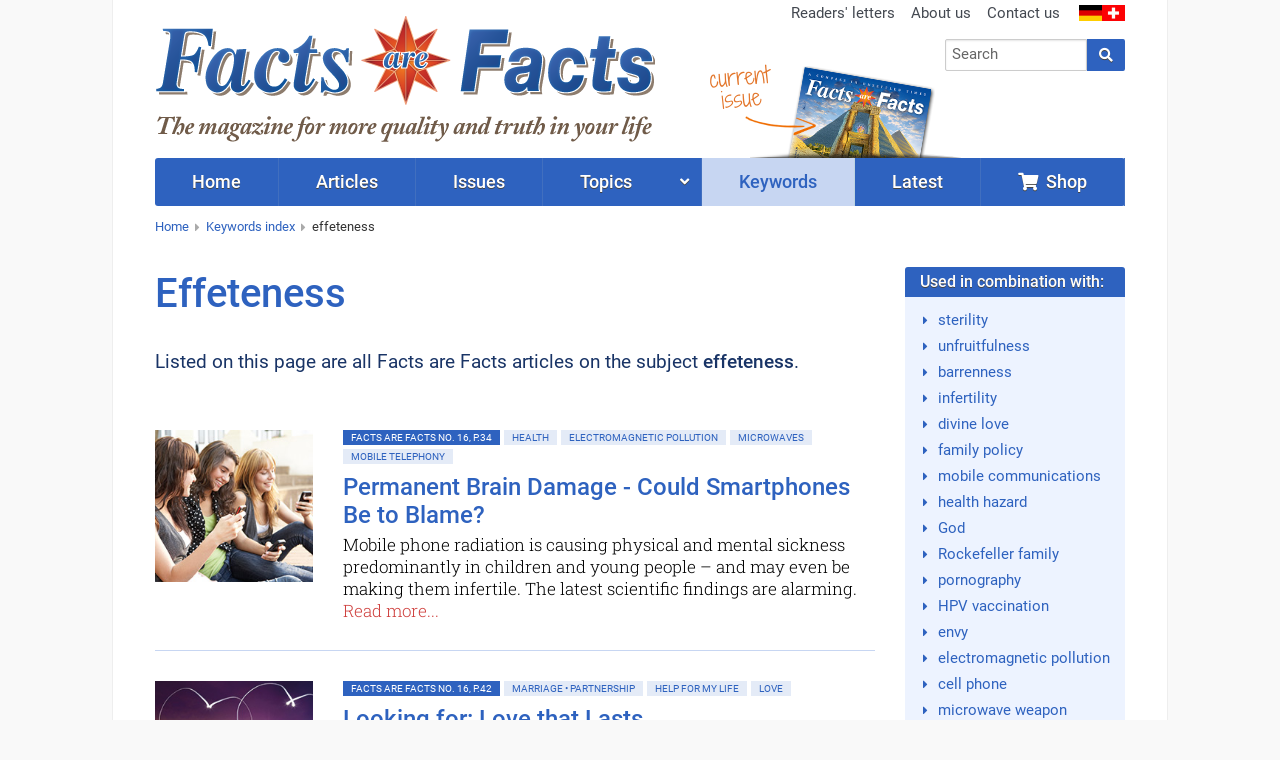

--- FILE ---
content_type: text/html; charset=UTF-8
request_url: https://www.facts-are-facts.com/keyword/effeteness
body_size: 4013
content:
<!doctype html><html class="no-js" lang="en"><head><script defer data-domain="facts-are-facts.com" src="https://plausible.io/js/plausible.js"></script><meta charset="UTF-8"><meta name="viewport" content="width=device-width, initial-scale=1"><meta name="language" content="en"/><meta name="csrf-param" content="_csrf"><meta name="csrf-token" content="wmnU9yE14iEu4gGBbUIwf0182Tgu_41DgHkfonRxulW1Go2ScGGUF2O7bvMyLEE7HRCVDXq99DPZTmjMDEfLFA=="><title>Articles on keyword effeteness</title><meta name="description" content="Listed here: All articles including the keyword effeteness."><script src="/js/jquery-2.2.4.min.js"></script><link href="/css/vendor.min.css?v=1758276816" rel="stylesheet"><link href="/css/app.min.css?v=1758276816" rel="stylesheet"><link rel="canonical" href="https://www.facts-are-facts.com/keyword/effeteness"/><script>window.dataLayer = window.dataLayer || []</script></head><body class="keyword-view faf"><div id="cookie-consent"></div><div class="wrapper"><div class="header"><div class="row "><div class="small-24 medium-13 columns"><div class="brand"><a href="/"><img class="logo" src="/img/faf/v11.png"/></a></div></div><div class="small-24 medium-11 columns hide-for-print"><div class="row"><div class="show-for-medium-up small-24 columns"><ul class="inline-list secondary-menu right"><li><a href="/readers-letters">Readers' letters</a></li><li><a href="/about-us">About us</a></li><li><a href="/contact">Contact us</a></li><li class="flags"><a href="https://www.zeitenschrift.com"><img src="/img/flag_germany.png"><img src="/img/flag_switzerland.png"></a></li></ul></div></div><div class="row"><div class="small-24 medium-11 medium-push-13 columns"><form class="search-form" action="/search" method="get"><div class="row collapse"><div class="small-19 columns"><input id="search-input" class="typeahead" name="q" type="search" placeholder="Search"></div><div class="small-5 columns"><button type="submit" class="button postfix"><i class="fa fa-search"></i></button></div></div></form><div class="cta"><div class="shop text-left"><a href="/shop/facts-are-facts-issues.html" class="button small "><i class="fa fa-shopping-cart"></i>&nbsp; Shop</a></div></div></div></div></div><div class="header-current-issue show-for-large-up hide-for-print"><a href="/issue/facts-are-facts-17" class="text">current<br>issue</a><a href="/issue/facts-are-facts-17" class="cover"><img src="/img/faf/header-current-issue-17.png"/></a><img src="/img/header-arrow.png" class="arrow"></div></div></div><div class="nav-wrapper hide-for-print"><nav class="row"><div class="small-24 columns"><ul class="jetmenu"><li class="lvl1 home"><a href="/"><span>Home</span></a></li><li class="lvl1 articles"><a href="/articles"><span>Articles</span></a></li><li class="lvl1 issues"><a href="/issues"><span>Issues</span></a></li><li class="lvl1 topics"><a href="/topics"><span>Topics</span></a><div class="megamenu full-width"><div class="row"><div class="small-24 medium-8 columns"><ul class="no-bullet"><li class="title"><strong><a href="/topic/politics-society">Politics • Society</a></strong></li><li><a href="/topic/politics-society/politics-mass-media">Politics • Mass Media</a></li><li><a href="/topic/politics-society/surveillance-conspiracy-secret-societies">Surveillance • Conspiracy • Secret Societies</a></li><li><a href="/topic/politics-society/history-of-humanity">History of Humanity</a></li><li><a href="/topic/politics-society/money-economy">Money • Economy</a></li><li><a href="/topic/politics-society/family">Family</a></li></ul></div><div class="small-24 medium-8 columns"><ul class="no-bullet"><li class="title"><strong><a href="/topic/health-science">Health • Science</a></strong></li><li><a href="/topic/health-science/health">Health</a></li><li><a href="/topic/health-science/nature-earth-animals">Nature • Earth • Animals</a></li><li><a href="/topic/health-science/electromagnetic-pollution-radioactivity">Electromagnetic Pollution • Radioactivity</a></li><li><a href="/topic/health-science/science">Science</a></li><li><a href="/topic/health-science/sexuality-partnership">Sexuality • Partnership</a></li></ul></div><div class="small-24 medium-8 columns"><ul class="no-bullet"><li class="title"><strong><a href="/topic/spirituality-esotericism">Life Advice • Spirituality</a></strong></li><li><a href="/topic/spirituality-esotericism/consciousness">Consciousness</a></li><li><a href="/topic/spirituality-esotericism/body-mind-spirit">Body • Mind • Spirit</a></li><li><a href="/topic/spirituality-esotericism/age-of-aquarius">Age of Aquarius</a></li><li><a href="/topic/spirituality-esotericism/universe-cosmos">Universe • Cosmos</a></li><li><a href="/topic/spirituality-esotericism/nature-spirit-angels">Nature Spirit • Angels</a></li><li><a href="/topic/spirituality-esotericism/religion-philosophy">Religion • Philosophy</a></li></ul></div></div></div></li><li class="lvl1 active"><a href="/keywords"><span>Keywords</span></a></li><li class="lvl1 posts"><a href="/latest"><span>Latest</span></a></li><li class="lvl1 shop last"><a href="/shop/facts-are-facts-issues.html"><span><i class="fa fa-shopping-cart"></i>&nbsp;&nbsp;Shop</span></a></li></ul></div></nav></div><div class="row show-for-medium-up hide-for-print"><div class="small-24 columns"><ul class="breadcrumbs"><li><a href="/">Home</a></li><li><a href="/keywords">Keywords index</a></li><li class="current"><a href="/keyword/effeteness">effeteness</a></li></ul></div></div><div class="row"><div class="small-24 medium-18 columns"><h1>Effeteness</h1><p> Listed on this page are all Facts are Facts articles on the subject <strong>effeteness</strong>. </p><br/><div class="row article-list"><div class="small-24 columns"><div id="w0" class="article-list"><div class="pagination-wrapper"></div><div class="items"><div data-key="1245"><div class="article-wrapper"><div class="extract" onClick="document.location.href='/article/permanent-brain-damage-could-smartphones-be-to-blame'"><div class="row"><div class="small-24 medium-6 columns"><img class="lazy" data-src="/uploads/extract/homepage/homepage-picture-1017.jpg"/></div><div class="small-24 medium-18 columns"><div class="clearfix"><a class="label label-issue left" href="/issue/facts-are-facts-16">Facts are Facts No. 16, p.34 </a><a class="label info left" href="/topic/health-science/health/health">Health</a><a class="label info left" href="/topic/health-science/electromagnetic-pollution-radioactivity/electromagnetic-pollution">Electromagnetic Pollution</a><a class="label info left" href="/topic/health-science/electromagnetic-pollution-radioactivity/microwaves">Microwaves</a><a class="label info left" href="/topic/health-science/electromagnetic-pollution-radioactivity/mobile-telephony">Mobile Telephony</a></div><h2><a href="/article/permanent-brain-damage-could-smartphones-be-to-blame">Permanent Brain Damage - Could Smartphones Be to Blame?</a></h2><p> Mobile phone radiation is causing physical and mental sickness predominantly in children and young people – and may even be making them infertile. The latest scientific findings are alarming. <a class="more" href="/article/permanent-brain-damage-could-smartphones-be-to-blame">Read more...</a></p></div></div></div></div></div><div data-key="1253"><div class="article-wrapper"><div class="extract" onClick="document.location.href='/article/looking-for-love-that-lasts'"><div class="row"><div class="small-24 medium-6 columns"><img class="lazy" data-src="/uploads/extract/homepage/homepage-picture-1011.jpg"/></div><div class="small-24 medium-18 columns"><div class="clearfix"><a class="label label-issue left" href="/issue/facts-are-facts-16">Facts are Facts No. 16, p.42 </a><a class="label info left" href="/topic/politics-society/family/marriage-partnership">Marriage • Partnership</a><a class="label info left" href="/topic/spirituality-esotericism/consciousness/help-for-my-life">Help for My Life</a><a class="label info left" href="/topic/spirituality-esotericism/consciousness/love">Love</a></div><h2><a href="/article/looking-for-love-that-lasts">Looking for: Love that Lasts</a></h2><p> We can send space probes through the solar system, but we have forgotten how to keep love alive. The reason can be found in the very place where the probes are headed: in the sun, the source of divine love. Whoever blocks this source prevents earthly love from succeeding. This is more than just ‘religious’ doctrine: it’s a fact, recently proven in the discipline of field energetics. Read on to find out how you can breathe new life into love – and keep ‘divorce’ a foreign concept. <a class="more" href="/article/looking-for-love-that-lasts">Read more...</a></p></div></div></div></div></div><div data-key="1123"><div class="article-wrapper"><div class="extract" onClick="document.location.href='/article/illuminati-one-billion-is-enough'"><div class="row"><div class="small-24 medium-6 columns"><img class="lazy" data-src="/uploads/extract/homepage/homepage-picture-837.jpg"/></div><div class="small-24 medium-18 columns"><div class="clearfix"><a class="label label-issue left" href="/issue/facts-are-facts-6">Facts are Facts No. 6, p.12 </a><a class="label info left" href="/topic/politics-society/politics-mass-media/staged-wars">Staged Wars</a><a class="label info left" href="/topic/politics-society/surveillance-conspiracy-secret-societies/overpopulation">Overpopulation</a><a class="label info left" href="/topic/politics-society/surveillance-conspiracy-secret-societies/conspiracy-theories">Conspiracy Theories</a><a class="label info left" href="/topic/health-science/health/vaccination">Vaccination</a></div><h2><a href="/article/illuminati-one-billion-is-enough">One Billion is enough!</a></h2><p> Nothing troubles the secret elite powers quite so much as the world’s growing population. Their goal is to reduce this number to a billion—and by any means possible: wars, famine, epidemics, disease and vaccines that make women infertile. <a class="more" href="/article/illuminati-one-billion-is-enough">Read more...</a></p></div></div></div></div></div></div><div class="pagination-wrapper"></div></div></div></div></div><div class="small-24 medium-6 columns"><div class="box keywords"><div class="box-header">Used in combination with:</div><div class="box-body"><ul><li><a href="/keyword/sterility">sterility</a></li><li><a href="/keyword/unfruitfulness">unfruitfulness</a></li><li><a href="/keyword/barrenness">barrenness</a></li><li><a href="/keyword/infertility">infertility</a></li><li><a href="/keyword/divine-love">divine love</a></li><li><a href="/keyword/family-policy">family policy</a></li><li><a href="/keyword/mobile-communications">mobile communications</a></li><li><a href="/keyword/health-hazard">health hazard</a></li><li><a href="/keyword/god">God</a></li><li><a href="/keyword/rockefeller-family">Rockefeller family</a></li><li><a href="/keyword/pornography">pornography</a></li><li><a href="/keyword/hpv-vaccination">HPV vaccination</a></li><li><a href="/keyword/envy">envy</a></li><li><a href="/keyword/electromagnetic-pollution">electromagnetic pollution</a></li><li><a href="/keyword/cell-phone">cell phone</a></li><li><a href="/keyword/microwave-weapon-">microwave weapon </a></li><li><a href="/keyword/laws-of-life">laws of life</a></li><li><a href="/keyword/overpopulation">overpopulation</a></li><li><a href="/keyword/help-for-my-life">Help for My Life</a></li><li><a href="/keyword/cervical-cancer">cervical cancer</a></li><li><a href="/keyword/jealousy">jealousy</a></li><li><a href="/keyword/e-smog">e-smog</a></li><li><a href="/keyword/mobile-phone">mobile phone</a></li><li><a href="/keyword/hyperactivity">hyperactivity</a></li><li><a href="/keyword/eugenics">Eugenics</a></li></ul></div></div><br><div class="box keywords"><div class="box-header">Last searched</div><div class="box-body"><ul><li><a href="/keyword/gnosticism">Gnosticism</a></li><li><a href="/keyword/gnosticism">Gnosticism</a></li><li><a href="/keyword/electromagnetic-pollution">electromagnetic pollution</a></li><li><a href="/keyword/federal-reserve-banks">Federal Reserve Banks</a></li><li><a href="/keyword/club-of-rome">Club of Rome</a></li><li><a href="/keyword/jfk-assssination">JFK assssination</a></li><li><a href="/keyword/reincarnation">reincarnation</a></li><li><a href="/keyword/magnesium-chloride">magnesium chloride</a></li><li><a href="/keyword/bible">Bible</a></li><li><a href="/keyword/arthrosis">arthrosis</a></li></ul></div></div></div></div></div><div class="footer hide-for-print"><div class="row"><div class="small-24 medium-6 columns"><div class="current-issue"><div class="title">Current issue</div><a href="/issue/facts-are-facts-17"><img class="lazy" data-src="/uploads/issue/facts-are-facts-17-medium.jpg"></a><div class="text-center buttons"><a class="button small" href="/issue/facts-are-facts-17">Contents</a>&nbsp; <a class="button alert small" href="/shop/facts-are-facts-no-17.html">Order this issue</a></div></div></div><div class="small-24 medium-6 columns"><div class="subscription"><div class="title">About us</div><p>In Facts are Facts you can read everything the mass media doesn’t want you to: news of the latest political developments; in-depth articles on the true laws of nature; our ‘prescriptions’ for mankind and our planet; glimpses into the invisible world of the spirit.</p></div></div><div class="small-24 medium-6 columns"><div class="title">Newsletter</div><p> Subscribe to our newsletter, receive special offers and stay informed! </p><a class="button small" href="/shop/newsletter">Register</a></div><div class="small-24 medium-6 columns"><div class="title">Service</div><ul class="no-bullet"><li><a href="/contact">Contact us</a></li><li><a href="/shop/privacy-policy/">Privacy policy</a></li><li><a href="/advertising">Advertising</a></li><li><a href="/shop/terms-conditions/">Terms and conditions</a></li><li><a href="/shop/legal-notice/">Legal notice</a></li></ul></div></div></div><div class="copyright"><div class="row"><div class="small-24 medium-12 columns hide-for-print"> Your Region: United States (US) </div><div class="small-24 medium-12 columns text-right"> Copyright &copy; 1993-2026 <span class="zeiten">Zeiten</span><span class="schrift">Schrift</span> Verlag GmbH </div></div></div><script src="/js/vendor.min.js?v=1758276816" defer="defer"></script><script src="/js/app.min.js?v=1758276816" defer="defer"></script></body></html>